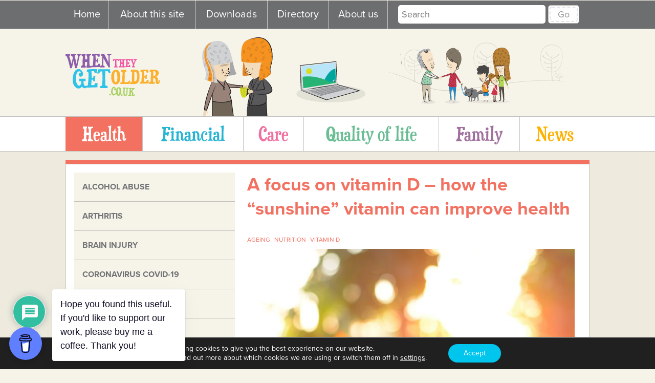

--- FILE ---
content_type: image/svg+xml
request_url: https://whentheygetolder.co.uk/wp-content/themes/whentheygetolder/images/arrow-right.svg
body_size: 427
content:
<?xml version="1.0" encoding="utf-8"?>
<!-- Generator: Adobe Illustrator 17.0.0, SVG Export Plug-In . SVG Version: 6.00 Build 0)  -->
<!DOCTYPE svg PUBLIC "-//W3C//DTD SVG 1.1//EN" "http://www.w3.org/Graphics/SVG/1.1/DTD/svg11.dtd">
<svg version="1.1" id="Layer_1" xmlns="http://www.w3.org/2000/svg" xmlns:xlink="http://www.w3.org/1999/xlink" x="0px" y="0px"
	 width="45px" height="45px" viewBox="0 0 45 45" enable-background="new 0 0 45 45" xml:space="preserve">
<path fill="#FFFFFF" d="M0,22.5C0,34.926,10.074,45,22.5,45S45,34.926,45,22.5S34.926,0,22.5,0C10.074,0,0,10.074,0,22.5z
	 M34.042,22.483l-0.019,0.019l0.019,0.019L21.847,34.714l-0.929-0.929l10.628-10.628H10.958v-1.315h20.585L20.918,11.215
	l0.929-0.929L34.042,22.483z"/>
</svg>
